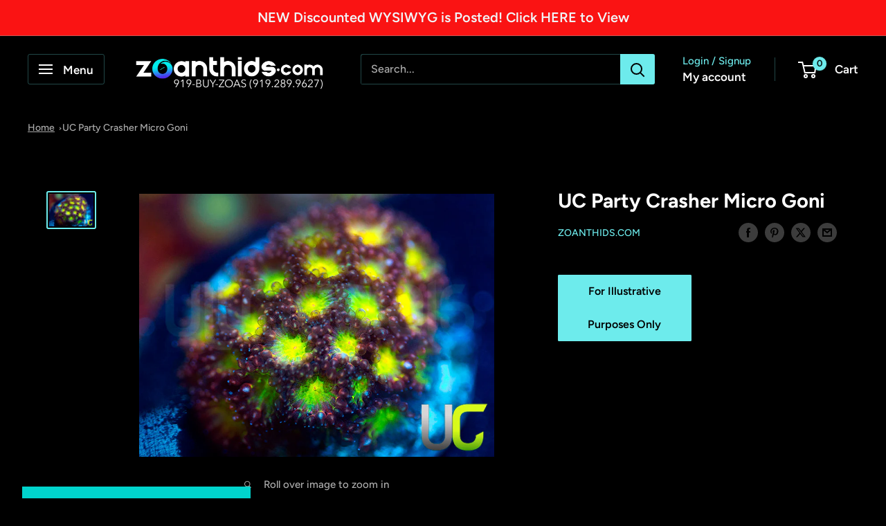

--- FILE ---
content_type: text/javascript
request_url: https://zoanthids.com/cdn/shop/t/13/assets/custom.js?v=102476495355921946141693091647
body_size: -613
content:
//# sourceMappingURL=/cdn/shop/t/13/assets/custom.js.map?v=102476495355921946141693091647
